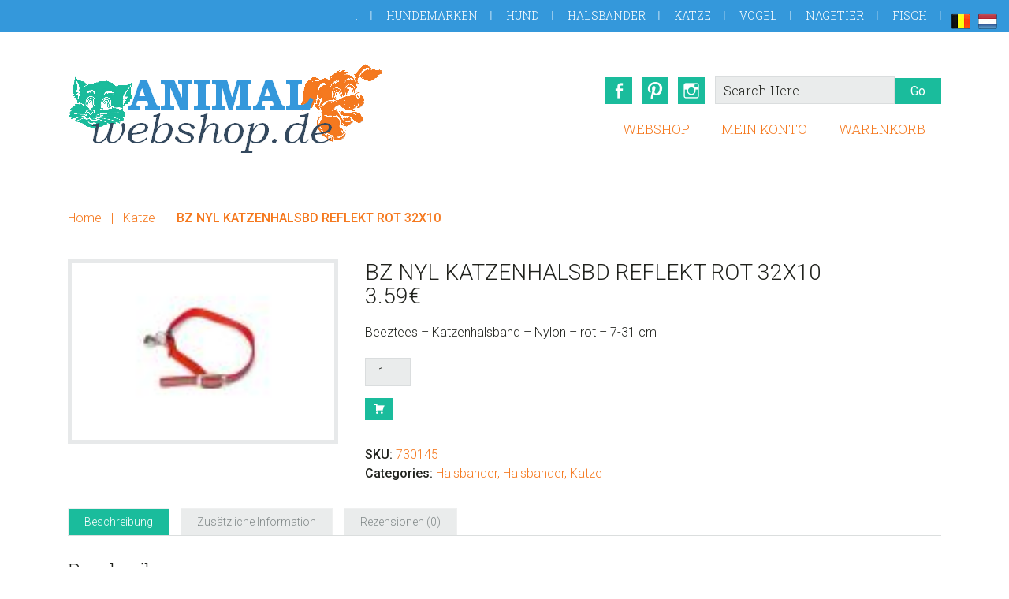

--- FILE ---
content_type: text/html; charset=UTF-8
request_url: https://animalwebshop.de/produkt/bz-nyl-katzenhalsbd-reflekt-rot-32x10/
body_size: 18363
content:
<!DOCTYPE html>
<html lang="de">
<head >
<meta charset="UTF-8" />
<meta name="viewport" content="width=device-width, initial-scale=1" />
<meta name='robots' content='index, follow, max-image-preview:large, max-snippet:-1, max-video-preview:-1' />

	<!-- This site is optimized with the Yoast SEO plugin v26.6 - https://yoast.com/wordpress/plugins/seo/ -->
	<title>BZ NYL KATZENHALSBD REFLEKT ROT 32X10</title>
	<meta name="description" content="BZ NYL KATZENHALSBD REFLEKT ROT 32X10" />
	<link rel="canonical" href="https://animalwebshop.de/produkt/bz-nyl-katzenhalsbd-reflekt-rot-32x10/" />
	<meta property="og:locale" content="de_DE" />
	<meta property="og:type" content="article" />
	<meta property="og:title" content="Beeztees - Katzenhalsband - Nylon - rot - 7-31 cm" />
	<meta property="og:description" content="BZ NYL KATZENHALSBD REFLEKT ROT 32X10" />
	<meta property="og:url" content="https://animalwebshop.de/produkt/bz-nyl-katzenhalsbd-reflekt-rot-32x10/" />
	<meta property="og:site_name" content="AnimalWebshop.de" />
	<meta property="article:publisher" content="https://www.facebook.com/animalwebshop.nl/" />
	<meta property="article:modified_time" content="2026-01-24T23:09:39+00:00" />
	<meta property="og:image" content="https://animalwebshop.de/wp-content/uploads/2020/07/26790.jpeg" />
	<meta property="og:image:width" content="128" />
	<meta property="og:image:height" content="86" />
	<meta property="og:image:type" content="image/jpeg" />
	<meta name="twitter:card" content="summary_large_image" />
	<meta name="twitter:title" content="Beeztees - Katzenhalsband - Nylon - rot - 7-31 cm" />
	<script type="application/ld+json" class="yoast-schema-graph">{"@context":"https://schema.org","@graph":[{"@type":"WebPage","@id":"https://animalwebshop.de/produkt/bz-nyl-katzenhalsbd-reflekt-rot-32x10/","url":"https://animalwebshop.de/produkt/bz-nyl-katzenhalsbd-reflekt-rot-32x10/","name":"BZ NYL KATZENHALSBD REFLEKT ROT 32X10","isPartOf":{"@id":"https://animalwebshop.de/#website"},"primaryImageOfPage":{"@id":"https://animalwebshop.de/produkt/bz-nyl-katzenhalsbd-reflekt-rot-32x10/#primaryimage"},"image":{"@id":"https://animalwebshop.de/produkt/bz-nyl-katzenhalsbd-reflekt-rot-32x10/#primaryimage"},"thumbnailUrl":"https://animalwebshop.de/wp-content/uploads/2020/07/26790.jpeg","datePublished":"2020-07-16T11:00:58+00:00","dateModified":"2026-01-24T23:09:39+00:00","description":"BZ NYL KATZENHALSBD REFLEKT ROT 32X10","breadcrumb":{"@id":"https://animalwebshop.de/produkt/bz-nyl-katzenhalsbd-reflekt-rot-32x10/#breadcrumb"},"inLanguage":"de","potentialAction":[{"@type":"ReadAction","target":["https://animalwebshop.de/produkt/bz-nyl-katzenhalsbd-reflekt-rot-32x10/"]}]},{"@type":"ImageObject","inLanguage":"de","@id":"https://animalwebshop.de/produkt/bz-nyl-katzenhalsbd-reflekt-rot-32x10/#primaryimage","url":"https://animalwebshop.de/wp-content/uploads/2020/07/26790.jpeg","contentUrl":"https://animalwebshop.de/wp-content/uploads/2020/07/26790.jpeg","width":128,"height":86},{"@type":"BreadcrumbList","@id":"https://animalwebshop.de/produkt/bz-nyl-katzenhalsbd-reflekt-rot-32x10/#breadcrumb","itemListElement":[{"@type":"ListItem","position":1,"name":"Home","item":"https://animalwebshop.de/"},{"@type":"ListItem","position":2,"name":"Webshop","item":"https://animalwebshop.de/webshop/"},{"@type":"ListItem","position":3,"name":"BZ NYL KATZENHALSBD REFLEKT ROT 32X10"}]},{"@type":"WebSite","@id":"https://animalwebshop.de/#website","url":"https://animalwebshop.de/","name":"AnimalWebshop.de","description":"für Ihr Haustier","potentialAction":[{"@type":"SearchAction","target":{"@type":"EntryPoint","urlTemplate":"https://animalwebshop.de/?s={search_term_string}"},"query-input":{"@type":"PropertyValueSpecification","valueRequired":true,"valueName":"search_term_string"}}],"inLanguage":"de"}]}</script>
	<!-- / Yoast SEO plugin. -->


<link rel='dns-prefetch' href='//cdn.jsdelivr.net' />
<link rel='dns-prefetch' href='//fonts.googleapis.com' />
<link rel="alternate" type="application/rss+xml" title="AnimalWebshop.de &raquo; Feed" href="https://animalwebshop.de/feed/" />
<link rel="alternate" type="application/rss+xml" title="AnimalWebshop.de &raquo; Kommentar-Feed" href="https://animalwebshop.de/comments/feed/" />
<link rel="alternate" type="application/rss+xml" title="AnimalWebshop.de &raquo; Kommentar-Feed zu BZ NYL KATZENHALSBD REFLEKT  ROT 32X10" href="https://animalwebshop.de/produkt/bz-nyl-katzenhalsbd-reflekt-rot-32x10/feed/" />
<link rel="alternate" title="oEmbed (JSON)" type="application/json+oembed" href="https://animalwebshop.de/wp-json/oembed/1.0/embed?url=https%3A%2F%2Fanimalwebshop.de%2Fprodukt%2Fbz-nyl-katzenhalsbd-reflekt-rot-32x10%2F" />
<link rel="alternate" title="oEmbed (XML)" type="text/xml+oembed" href="https://animalwebshop.de/wp-json/oembed/1.0/embed?url=https%3A%2F%2Fanimalwebshop.de%2Fprodukt%2Fbz-nyl-katzenhalsbd-reflekt-rot-32x10%2F&#038;format=xml" />
		<!-- This site uses the Google Analytics by MonsterInsights plugin v9.11.0 - Using Analytics tracking - https://www.monsterinsights.com/ -->
		<!-- Note: MonsterInsights is not currently configured on this site. The site owner needs to authenticate with Google Analytics in the MonsterInsights settings panel. -->
					<!-- No tracking code set -->
				<!-- / Google Analytics by MonsterInsights -->
		<style id='wp-img-auto-sizes-contain-inline-css' type='text/css'>
img:is([sizes=auto i],[sizes^="auto," i]){contain-intrinsic-size:3000px 1500px}
/*# sourceURL=wp-img-auto-sizes-contain-inline-css */
</style>
<link rel='stylesheet' id='sisow-giropayeps-css-css' href='https://animalwebshop.de/wp-content/plugins/sisow-for-woocommerce/includes/classes/Sisow/CSS/giropay.min.css?ver=65d2341e729b12d50a333e16f6b9ec51' type='text/css' media='all' />
<link rel='stylesheet' id='jessica-css' href='https://animalwebshop.de/wp-content/themes/jessica/style.css?ver=1.2.7' type='text/css' media='all' />
<style id='wp-emoji-styles-inline-css' type='text/css'>

	img.wp-smiley, img.emoji {
		display: inline !important;
		border: none !important;
		box-shadow: none !important;
		height: 1em !important;
		width: 1em !important;
		margin: 0 0.07em !important;
		vertical-align: -0.1em !important;
		background: none !important;
		padding: 0 !important;
	}
/*# sourceURL=wp-emoji-styles-inline-css */
</style>
<style id='wp-block-library-inline-css' type='text/css'>
:root{--wp-block-synced-color:#7a00df;--wp-block-synced-color--rgb:122,0,223;--wp-bound-block-color:var(--wp-block-synced-color);--wp-editor-canvas-background:#ddd;--wp-admin-theme-color:#007cba;--wp-admin-theme-color--rgb:0,124,186;--wp-admin-theme-color-darker-10:#006ba1;--wp-admin-theme-color-darker-10--rgb:0,107,160.5;--wp-admin-theme-color-darker-20:#005a87;--wp-admin-theme-color-darker-20--rgb:0,90,135;--wp-admin-border-width-focus:2px}@media (min-resolution:192dpi){:root{--wp-admin-border-width-focus:1.5px}}.wp-element-button{cursor:pointer}:root .has-very-light-gray-background-color{background-color:#eee}:root .has-very-dark-gray-background-color{background-color:#313131}:root .has-very-light-gray-color{color:#eee}:root .has-very-dark-gray-color{color:#313131}:root .has-vivid-green-cyan-to-vivid-cyan-blue-gradient-background{background:linear-gradient(135deg,#00d084,#0693e3)}:root .has-purple-crush-gradient-background{background:linear-gradient(135deg,#34e2e4,#4721fb 50%,#ab1dfe)}:root .has-hazy-dawn-gradient-background{background:linear-gradient(135deg,#faaca8,#dad0ec)}:root .has-subdued-olive-gradient-background{background:linear-gradient(135deg,#fafae1,#67a671)}:root .has-atomic-cream-gradient-background{background:linear-gradient(135deg,#fdd79a,#004a59)}:root .has-nightshade-gradient-background{background:linear-gradient(135deg,#330968,#31cdcf)}:root .has-midnight-gradient-background{background:linear-gradient(135deg,#020381,#2874fc)}:root{--wp--preset--font-size--normal:16px;--wp--preset--font-size--huge:42px}.has-regular-font-size{font-size:1em}.has-larger-font-size{font-size:2.625em}.has-normal-font-size{font-size:var(--wp--preset--font-size--normal)}.has-huge-font-size{font-size:var(--wp--preset--font-size--huge)}.has-text-align-center{text-align:center}.has-text-align-left{text-align:left}.has-text-align-right{text-align:right}.has-fit-text{white-space:nowrap!important}#end-resizable-editor-section{display:none}.aligncenter{clear:both}.items-justified-left{justify-content:flex-start}.items-justified-center{justify-content:center}.items-justified-right{justify-content:flex-end}.items-justified-space-between{justify-content:space-between}.screen-reader-text{border:0;clip-path:inset(50%);height:1px;margin:-1px;overflow:hidden;padding:0;position:absolute;width:1px;word-wrap:normal!important}.screen-reader-text:focus{background-color:#ddd;clip-path:none;color:#444;display:block;font-size:1em;height:auto;left:5px;line-height:normal;padding:15px 23px 14px;text-decoration:none;top:5px;width:auto;z-index:100000}html :where(.has-border-color){border-style:solid}html :where([style*=border-top-color]){border-top-style:solid}html :where([style*=border-right-color]){border-right-style:solid}html :where([style*=border-bottom-color]){border-bottom-style:solid}html :where([style*=border-left-color]){border-left-style:solid}html :where([style*=border-width]){border-style:solid}html :where([style*=border-top-width]){border-top-style:solid}html :where([style*=border-right-width]){border-right-style:solid}html :where([style*=border-bottom-width]){border-bottom-style:solid}html :where([style*=border-left-width]){border-left-style:solid}html :where(img[class*=wp-image-]){height:auto;max-width:100%}:where(figure){margin:0 0 1em}html :where(.is-position-sticky){--wp-admin--admin-bar--position-offset:var(--wp-admin--admin-bar--height,0px)}@media screen and (max-width:600px){html :where(.is-position-sticky){--wp-admin--admin-bar--position-offset:0px}}

/*# sourceURL=wp-block-library-inline-css */
</style><style id='global-styles-inline-css' type='text/css'>
:root{--wp--preset--aspect-ratio--square: 1;--wp--preset--aspect-ratio--4-3: 4/3;--wp--preset--aspect-ratio--3-4: 3/4;--wp--preset--aspect-ratio--3-2: 3/2;--wp--preset--aspect-ratio--2-3: 2/3;--wp--preset--aspect-ratio--16-9: 16/9;--wp--preset--aspect-ratio--9-16: 9/16;--wp--preset--color--black: #000000;--wp--preset--color--cyan-bluish-gray: #abb8c3;--wp--preset--color--white: #ffffff;--wp--preset--color--pale-pink: #f78da7;--wp--preset--color--vivid-red: #cf2e2e;--wp--preset--color--luminous-vivid-orange: #ff6900;--wp--preset--color--luminous-vivid-amber: #fcb900;--wp--preset--color--light-green-cyan: #7bdcb5;--wp--preset--color--vivid-green-cyan: #00d084;--wp--preset--color--pale-cyan-blue: #8ed1fc;--wp--preset--color--vivid-cyan-blue: #0693e3;--wp--preset--color--vivid-purple: #9b51e0;--wp--preset--gradient--vivid-cyan-blue-to-vivid-purple: linear-gradient(135deg,rgb(6,147,227) 0%,rgb(155,81,224) 100%);--wp--preset--gradient--light-green-cyan-to-vivid-green-cyan: linear-gradient(135deg,rgb(122,220,180) 0%,rgb(0,208,130) 100%);--wp--preset--gradient--luminous-vivid-amber-to-luminous-vivid-orange: linear-gradient(135deg,rgb(252,185,0) 0%,rgb(255,105,0) 100%);--wp--preset--gradient--luminous-vivid-orange-to-vivid-red: linear-gradient(135deg,rgb(255,105,0) 0%,rgb(207,46,46) 100%);--wp--preset--gradient--very-light-gray-to-cyan-bluish-gray: linear-gradient(135deg,rgb(238,238,238) 0%,rgb(169,184,195) 100%);--wp--preset--gradient--cool-to-warm-spectrum: linear-gradient(135deg,rgb(74,234,220) 0%,rgb(151,120,209) 20%,rgb(207,42,186) 40%,rgb(238,44,130) 60%,rgb(251,105,98) 80%,rgb(254,248,76) 100%);--wp--preset--gradient--blush-light-purple: linear-gradient(135deg,rgb(255,206,236) 0%,rgb(152,150,240) 100%);--wp--preset--gradient--blush-bordeaux: linear-gradient(135deg,rgb(254,205,165) 0%,rgb(254,45,45) 50%,rgb(107,0,62) 100%);--wp--preset--gradient--luminous-dusk: linear-gradient(135deg,rgb(255,203,112) 0%,rgb(199,81,192) 50%,rgb(65,88,208) 100%);--wp--preset--gradient--pale-ocean: linear-gradient(135deg,rgb(255,245,203) 0%,rgb(182,227,212) 50%,rgb(51,167,181) 100%);--wp--preset--gradient--electric-grass: linear-gradient(135deg,rgb(202,248,128) 0%,rgb(113,206,126) 100%);--wp--preset--gradient--midnight: linear-gradient(135deg,rgb(2,3,129) 0%,rgb(40,116,252) 100%);--wp--preset--font-size--small: 13px;--wp--preset--font-size--medium: 20px;--wp--preset--font-size--large: 36px;--wp--preset--font-size--x-large: 42px;--wp--preset--spacing--20: 0.44rem;--wp--preset--spacing--30: 0.67rem;--wp--preset--spacing--40: 1rem;--wp--preset--spacing--50: 1.5rem;--wp--preset--spacing--60: 2.25rem;--wp--preset--spacing--70: 3.38rem;--wp--preset--spacing--80: 5.06rem;--wp--preset--shadow--natural: 6px 6px 9px rgba(0, 0, 0, 0.2);--wp--preset--shadow--deep: 12px 12px 50px rgba(0, 0, 0, 0.4);--wp--preset--shadow--sharp: 6px 6px 0px rgba(0, 0, 0, 0.2);--wp--preset--shadow--outlined: 6px 6px 0px -3px rgb(255, 255, 255), 6px 6px rgb(0, 0, 0);--wp--preset--shadow--crisp: 6px 6px 0px rgb(0, 0, 0);}:where(.is-layout-flex){gap: 0.5em;}:where(.is-layout-grid){gap: 0.5em;}body .is-layout-flex{display: flex;}.is-layout-flex{flex-wrap: wrap;align-items: center;}.is-layout-flex > :is(*, div){margin: 0;}body .is-layout-grid{display: grid;}.is-layout-grid > :is(*, div){margin: 0;}:where(.wp-block-columns.is-layout-flex){gap: 2em;}:where(.wp-block-columns.is-layout-grid){gap: 2em;}:where(.wp-block-post-template.is-layout-flex){gap: 1.25em;}:where(.wp-block-post-template.is-layout-grid){gap: 1.25em;}.has-black-color{color: var(--wp--preset--color--black) !important;}.has-cyan-bluish-gray-color{color: var(--wp--preset--color--cyan-bluish-gray) !important;}.has-white-color{color: var(--wp--preset--color--white) !important;}.has-pale-pink-color{color: var(--wp--preset--color--pale-pink) !important;}.has-vivid-red-color{color: var(--wp--preset--color--vivid-red) !important;}.has-luminous-vivid-orange-color{color: var(--wp--preset--color--luminous-vivid-orange) !important;}.has-luminous-vivid-amber-color{color: var(--wp--preset--color--luminous-vivid-amber) !important;}.has-light-green-cyan-color{color: var(--wp--preset--color--light-green-cyan) !important;}.has-vivid-green-cyan-color{color: var(--wp--preset--color--vivid-green-cyan) !important;}.has-pale-cyan-blue-color{color: var(--wp--preset--color--pale-cyan-blue) !important;}.has-vivid-cyan-blue-color{color: var(--wp--preset--color--vivid-cyan-blue) !important;}.has-vivid-purple-color{color: var(--wp--preset--color--vivid-purple) !important;}.has-black-background-color{background-color: var(--wp--preset--color--black) !important;}.has-cyan-bluish-gray-background-color{background-color: var(--wp--preset--color--cyan-bluish-gray) !important;}.has-white-background-color{background-color: var(--wp--preset--color--white) !important;}.has-pale-pink-background-color{background-color: var(--wp--preset--color--pale-pink) !important;}.has-vivid-red-background-color{background-color: var(--wp--preset--color--vivid-red) !important;}.has-luminous-vivid-orange-background-color{background-color: var(--wp--preset--color--luminous-vivid-orange) !important;}.has-luminous-vivid-amber-background-color{background-color: var(--wp--preset--color--luminous-vivid-amber) !important;}.has-light-green-cyan-background-color{background-color: var(--wp--preset--color--light-green-cyan) !important;}.has-vivid-green-cyan-background-color{background-color: var(--wp--preset--color--vivid-green-cyan) !important;}.has-pale-cyan-blue-background-color{background-color: var(--wp--preset--color--pale-cyan-blue) !important;}.has-vivid-cyan-blue-background-color{background-color: var(--wp--preset--color--vivid-cyan-blue) !important;}.has-vivid-purple-background-color{background-color: var(--wp--preset--color--vivid-purple) !important;}.has-black-border-color{border-color: var(--wp--preset--color--black) !important;}.has-cyan-bluish-gray-border-color{border-color: var(--wp--preset--color--cyan-bluish-gray) !important;}.has-white-border-color{border-color: var(--wp--preset--color--white) !important;}.has-pale-pink-border-color{border-color: var(--wp--preset--color--pale-pink) !important;}.has-vivid-red-border-color{border-color: var(--wp--preset--color--vivid-red) !important;}.has-luminous-vivid-orange-border-color{border-color: var(--wp--preset--color--luminous-vivid-orange) !important;}.has-luminous-vivid-amber-border-color{border-color: var(--wp--preset--color--luminous-vivid-amber) !important;}.has-light-green-cyan-border-color{border-color: var(--wp--preset--color--light-green-cyan) !important;}.has-vivid-green-cyan-border-color{border-color: var(--wp--preset--color--vivid-green-cyan) !important;}.has-pale-cyan-blue-border-color{border-color: var(--wp--preset--color--pale-cyan-blue) !important;}.has-vivid-cyan-blue-border-color{border-color: var(--wp--preset--color--vivid-cyan-blue) !important;}.has-vivid-purple-border-color{border-color: var(--wp--preset--color--vivid-purple) !important;}.has-vivid-cyan-blue-to-vivid-purple-gradient-background{background: var(--wp--preset--gradient--vivid-cyan-blue-to-vivid-purple) !important;}.has-light-green-cyan-to-vivid-green-cyan-gradient-background{background: var(--wp--preset--gradient--light-green-cyan-to-vivid-green-cyan) !important;}.has-luminous-vivid-amber-to-luminous-vivid-orange-gradient-background{background: var(--wp--preset--gradient--luminous-vivid-amber-to-luminous-vivid-orange) !important;}.has-luminous-vivid-orange-to-vivid-red-gradient-background{background: var(--wp--preset--gradient--luminous-vivid-orange-to-vivid-red) !important;}.has-very-light-gray-to-cyan-bluish-gray-gradient-background{background: var(--wp--preset--gradient--very-light-gray-to-cyan-bluish-gray) !important;}.has-cool-to-warm-spectrum-gradient-background{background: var(--wp--preset--gradient--cool-to-warm-spectrum) !important;}.has-blush-light-purple-gradient-background{background: var(--wp--preset--gradient--blush-light-purple) !important;}.has-blush-bordeaux-gradient-background{background: var(--wp--preset--gradient--blush-bordeaux) !important;}.has-luminous-dusk-gradient-background{background: var(--wp--preset--gradient--luminous-dusk) !important;}.has-pale-ocean-gradient-background{background: var(--wp--preset--gradient--pale-ocean) !important;}.has-electric-grass-gradient-background{background: var(--wp--preset--gradient--electric-grass) !important;}.has-midnight-gradient-background{background: var(--wp--preset--gradient--midnight) !important;}.has-small-font-size{font-size: var(--wp--preset--font-size--small) !important;}.has-medium-font-size{font-size: var(--wp--preset--font-size--medium) !important;}.has-large-font-size{font-size: var(--wp--preset--font-size--large) !important;}.has-x-large-font-size{font-size: var(--wp--preset--font-size--x-large) !important;}
/*# sourceURL=global-styles-inline-css */
</style>

<style id='classic-theme-styles-inline-css' type='text/css'>
/*! This file is auto-generated */
.wp-block-button__link{color:#fff;background-color:#32373c;border-radius:9999px;box-shadow:none;text-decoration:none;padding:calc(.667em + 2px) calc(1.333em + 2px);font-size:1.125em}.wp-block-file__button{background:#32373c;color:#fff;text-decoration:none}
/*# sourceURL=/wp-includes/css/classic-themes.min.css */
</style>
<link rel='stylesheet' id='font-awesome-four-css' href='https://animalwebshop.de/wp-content/plugins/font-awesome-4-menus/css/font-awesome.min.css?ver=4.7.0' type='text/css' media='all' />
<link rel='stylesheet' id='prefix-style-css' href='https://animalwebshop.de/wp-content/plugins/language-icons-flags-switcher/style.css?ver=65d2341e729b12d50a333e16f6b9ec51' type='text/css' media='all' />
<link rel='stylesheet' id='wfg-styles-css' href='https://animalwebshop.de/wp-content/plugins/woocommerce-multiple-free-gift/css/wfg-styles.css?ver=65d2341e729b12d50a333e16f6b9ec51' type='text/css' media='all' />
<link rel='stylesheet' id='woocommerce-layout-css' href='https://animalwebshop.de/wp-content/plugins/woocommerce/assets/css/woocommerce-layout.css?ver=10.4.3' type='text/css' media='all' />
<link rel='stylesheet' id='woocommerce-smallscreen-css' href='https://animalwebshop.de/wp-content/plugins/woocommerce/assets/css/woocommerce-smallscreen.css?ver=10.4.3' type='text/css' media='only screen and (max-width: 768px)' />
<link rel='stylesheet' id='woocommerce-general-css' href='https://animalwebshop.de/wp-content/plugins/woocommerce/assets/css/woocommerce.css?ver=10.4.3' type='text/css' media='all' />
<style id='woocommerce-inline-inline-css' type='text/css'>
.woocommerce form .form-row .required { visibility: visible; }
/*# sourceURL=woocommerce-inline-inline-css */
</style>
<link rel='stylesheet' id='sendcloud-checkout-css-css' href='https://animalwebshop.de/wp-content/plugins/sendcloud-shipping/resources/css/sendcloud-checkout.css?ver=2.4.5' type='text/css' media='all' />
<link rel='stylesheet' id='gateway-css' href='https://animalwebshop.de/wp-content/plugins/woocommerce-paypal-payments/modules/ppcp-button/assets/css/gateway.css?ver=3.3.1' type='text/css' media='all' />
<link rel='stylesheet' id='genericons-css' href='https://animalwebshop.de/wp-content/themes/jessica/lib/genericons/genericons.css?ver=1.2.7' type='text/css' media='all' />
<link rel='stylesheet' id='google-font-roboto-css' href='//fonts.googleapis.com/css?family=Roboto%3A400%2C300%2C400italic%2C500%2C700%7CRoboto+Slab%3A400%2C700%2C300&#038;ver=1.2.7' type='text/css' media='all' />
<script type="text/javascript" id="jquery-core-js-extra">
/* <![CDATA[ */
var xlwcty = {"ajax_url":"https://animalwebshop.de/wp-admin/admin-ajax.php","version":"1.17.1","wc_version":"10.4.3","l":"Valid"};
//# sourceURL=jquery-core-js-extra
/* ]]> */
</script>
<script type="text/javascript" src="https://animalwebshop.de/wp-includes/js/jquery/jquery.min.js?ver=3.7.1" id="jquery-core-js"></script>
<script type="text/javascript" src="https://animalwebshop.de/wp-includes/js/jquery/jquery-migrate.min.js?ver=3.4.1" id="jquery-migrate-js"></script>
<script type="text/javascript" src="https://animalwebshop.de/wp-content/plugins/sisow-for-woocommerce/includes/classes/Sisow/JS/giropay.min.js?ver=65d2341e729b12d50a333e16f6b9ec51" id="sisow-giropayeps-script-js"></script>
<script type="text/javascript" src="https://animalwebshop.de/wp-content/plugins/woocommerce/assets/js/jquery-blockui/jquery.blockUI.min.js?ver=2.7.0-wc.10.4.3" id="wc-jquery-blockui-js" data-wp-strategy="defer"></script>
<script type="text/javascript" src="https://animalwebshop.de/wp-content/plugins/woocommerce/assets/js/js-cookie/js.cookie.min.js?ver=2.1.4-wc.10.4.3" id="wc-js-cookie-js" data-wp-strategy="defer"></script>
<script type="text/javascript" id="woocommerce-js-extra">
/* <![CDATA[ */
var woocommerce_params = {"ajax_url":"/wp-admin/admin-ajax.php","wc_ajax_url":"/?wc-ajax=%%endpoint%%","i18n_password_show":"Passwort anzeigen","i18n_password_hide":"Passwort ausblenden"};
//# sourceURL=woocommerce-js-extra
/* ]]> */
</script>
<script type="text/javascript" src="https://animalwebshop.de/wp-content/plugins/woocommerce/assets/js/frontend/woocommerce.min.js?ver=10.4.3" id="woocommerce-js" data-wp-strategy="defer"></script>
<script type="text/javascript" id="wc-country-select-js-extra">
/* <![CDATA[ */
var wc_country_select_params = {"countries":"{\"BE\":[],\"DE\":{\"DE-BW\":\"Baden-W\\u00fcrttemberg\",\"DE-BY\":\"Bayern\",\"DE-BE\":\"Berlin\",\"DE-BB\":\"Brandenburg\",\"DE-HB\":\"Bremen\",\"DE-HH\":\"Hamburg\",\"DE-HE\":\"Hessen\",\"DE-MV\":\"Mecklenburg-Vorpommern\",\"DE-NI\":\"Niedersachsen\",\"DE-NW\":\"Nordrhein-Westfalen\",\"DE-RP\":\"Rheinland-Pfalz\",\"DE-SL\":\"Saarland\",\"DE-SN\":\"Sachsen\",\"DE-ST\":\"Sachsen-Anhalt\",\"DE-SH\":\"Schleswig-Holstein\",\"DE-TH\":\"Th\\u00fcringen\"},\"FR\":[],\"IT\":{\"AG\":\"Agrigento\",\"AL\":\"Alexandria\",\"AN\":\"Ancona\",\"AO\":\"Aosta\",\"AR\":\"Arezzo\",\"AP\":\"Ascoli Piceno\",\"AT\":\"Asti\",\"AV\":\"Avellino\",\"BA\":\"Bari\",\"BT\":\"Barletta-Andria-Trani\",\"BL\":\"Belluno\",\"BN\":\"Benevento\",\"BG\":\"Bergamo\",\"BI\":\"Biella\",\"BO\":\"Bologna\",\"BZ\":\"Bozen\",\"BS\":\"Brescia\",\"BR\":\"Brindisi\",\"CA\":\"Cagliari\",\"CL\":\"Caltanissetta\",\"CB\":\"Campobasso\",\"CE\":\"Caserta\",\"CT\":\"Catania\",\"CZ\":\"Catanzaro\",\"CH\":\"Chieti\",\"CO\":\"Como\",\"CS\":\"Cosenza\",\"CR\":\"Cremona\",\"KR\":\"Crotone\",\"CN\":\"Cuneo\",\"EN\":\"Enna\",\"FM\":\"Fermo\",\"FE\":\"Ferrara\",\"FI\":\"Florenz\",\"FG\":\"Foggia\",\"FC\":\"Forl\\u00ec-Cesena\",\"FR\":\"Frosinone\",\"GE\":\"Genua\",\"GO\":\"Gorizia\",\"GR\":\"Grosseto\",\"IM\":\"Imperia\",\"IS\":\"Isernia\",\"SP\":\"La Spezia\",\"AQ\":\"L'Aquila\",\"LT\":\"Latina\",\"LE\":\"Lecce\",\"LC\":\"Lecco\",\"LI\":\"Livorno\",\"LO\":\"Lodi\",\"LU\":\"Lucca\",\"MC\":\"Macerata\",\"MN\":\"Mantova\",\"MS\":\"Massa-Carrara\",\"MT\":\"Matera\",\"ME\":\"Messina\",\"MI\":\"Mailand\",\"MO\":\"Modena\",\"MB\":\"Monza e della Brianza\",\"NA\":\"Neapel\",\"NO\":\"Novara\",\"NU\":\"Nuoro\",\"OR\":\"Oristano\",\"PD\":\"Padova\",\"PA\":\"Palermo\",\"PR\":\"Parma\",\"PV\":\"Pavia\",\"PG\":\"Perugia\",\"PU\":\"Pesaro e Urbino\",\"PE\":\"Pescara\",\"PC\":\"Piacenza\",\"PI\":\"Pisa\",\"PT\":\"Pistoia\",\"PN\":\"Pordenone\",\"PZ\":\"Potenza\",\"PO\":\"Prato\",\"RG\":\"Ragusa\",\"RA\":\"Ravenna\",\"RC\":\"Reggio Calabria\",\"RE\":\"Reggio Emilia\",\"RI\":\"Rieti\",\"RN\":\"Rimini\",\"RM\":\"Rom\",\"RO\":\"Rovigo\",\"SA\":\"Salerno\",\"SS\":\"Sassari\",\"SV\":\"Savona\",\"SI\":\"Siena\",\"SR\":\"Siracusa\",\"SO\":\"Sondrio\",\"SU\":\"Sud Sardegna\",\"TA\":\"Taranto\",\"TE\":\"Teramo\",\"TR\":\"Terni\",\"TO\":\"Turin\",\"TP\":\"Trapani\",\"TN\":\"Trento\",\"TV\":\"Treviso\",\"TS\":\"Triest\",\"UD\":\"Udine\",\"VA\":\"Varese\",\"VE\":\"Venedig\",\"VB\":\"Verbano-Cusio-Ossola\",\"VC\":\"Vercelli\",\"VR\":\"Verona\",\"VV\":\"Vibo Valentia\",\"VI\":\"Vicenza\",\"VT\":\"Viterbo\"},\"NL\":[],\"AT\":[],\"PT\":[],\"ES\":{\"C\":\"A Coru\\u00f1a\",\"VI\":\"Araba/\\u00c1lava\",\"AB\":\"Albacete\",\"A\":\"Alicante\",\"AL\":\"Almer\\u00eda\",\"O\":\"Asturias\",\"AV\":\"\\u00c1vila\",\"BA\":\"Badajoz\",\"PM\":\"Balearen\",\"B\":\"Barcelona\",\"BU\":\"Burgos\",\"CC\":\"C\\u00e1ceres\",\"CA\":\"C\\u00e1diz\",\"S\":\"Kantabrien\",\"CS\":\"Castell\\u00f3n\",\"CE\":\"Ceuta\",\"CR\":\"Ciudad Real\",\"CO\":\"C\\u00f3rdoba\",\"CU\":\"Cuenca\",\"GI\":\"Girona\",\"GR\":\"Granada\",\"GU\":\"Guadalajara\",\"SS\":\"Gipuzkoa\",\"H\":\"Huelva\",\"HU\":\"Huesca\",\"J\":\"Ja\\u00e9n\",\"LO\":\"La Rioja\",\"GC\":\"Las Palmas\",\"LE\":\"Le\\u00f3n\",\"L\":\"Lleida\",\"LU\":\"Lugo\",\"M\":\"Madrid\",\"MA\":\"M\\u00e1laga\",\"ML\":\"Melilla\",\"MU\":\"Murcia\",\"NA\":\"Navarra\",\"OR\":\"Ourense\",\"P\":\"Palencia\",\"PO\":\"Pontevedra\",\"SA\":\"Salamanca\",\"TF\":\"Santa Cruz de Tenerife\",\"SG\":\"Segovia\",\"SE\":\"Sevilla\",\"SO\":\"Soria\",\"T\":\"Tarragona\",\"TE\":\"Teruel\",\"TO\":\"Toledo\",\"V\":\"Valencia\",\"VA\":\"Valladolid\",\"BI\":\"Bizkaia\",\"ZA\":\"Zamora\",\"Z\":\"Zaragoza\"}}","i18n_select_state_text":"W\u00e4hlen Sie eine Option\u2026","i18n_no_matches":"Keine \u00dcbereinstimmung gefunden","i18n_ajax_error":"Laden fehlgeschlagen","i18n_input_too_short_1":"Bitte 1 oder mehr Buchstaben eingeben","i18n_input_too_short_n":"Bitte %qty% oder mehr Buchstaben eingeben","i18n_input_too_long_1":"Bitte 1 Buchstaben l\u00f6schen","i18n_input_too_long_n":"Bitte %qty% Buchstaben l\u00f6schen","i18n_selection_too_long_1":"Sie k\u00f6nnen nur 1 Produkt ausw\u00e4hlen","i18n_selection_too_long_n":"Sie k\u00f6nnen nur %qty% Produkte ausw\u00e4hlen","i18n_load_more":"Weitere Ergebnisse anzeigen\u2026","i18n_searching":"Suchen\u00a0\u2026"};
//# sourceURL=wc-country-select-js-extra
/* ]]> */
</script>
<script type="text/javascript" src="https://animalwebshop.de/wp-content/plugins/woocommerce/assets/js/frontend/country-select.min.js?ver=10.4.3" id="wc-country-select-js" data-wp-strategy="defer"></script>
<script type="text/javascript" id="wc-address-i18n-js-extra">
/* <![CDATA[ */
var wc_address_i18n_params = {"locale":"{\"AT\":{\"postcode\":{\"priority\":65},\"state\":{\"required\":false,\"hidden\":true}},\"BE\":{\"postcode\":{\"priority\":65},\"state\":{\"required\":false,\"hidden\":true}},\"DE\":{\"postcode\":{\"priority\":65},\"state\":{\"required\":false}},\"FR\":{\"postcode\":{\"priority\":65},\"state\":{\"required\":false,\"hidden\":true}},\"IT\":{\"postcode\":{\"priority\":65},\"state\":{\"required\":true,\"label\":\"Provinz\"}},\"NL\":{\"postcode\":{\"priority\":65},\"state\":{\"required\":false,\"hidden\":true}},\"PT\":{\"state\":{\"required\":false,\"hidden\":true}},\"ES\":{\"postcode\":{\"priority\":65},\"state\":{\"label\":\"Provinz\"}},\"default\":{\"first_name\":{\"label\":\"Vorname\",\"required\":true,\"class\":[\"form-row-first\"],\"autocomplete\":\"given-name\",\"priority\":10},\"last_name\":{\"label\":\"Nachname\",\"required\":true,\"class\":[\"form-row-last\"],\"autocomplete\":\"family-name\",\"priority\":20},\"company\":{\"label\":\"Firmenname\",\"class\":[\"form-row-wide\"],\"autocomplete\":\"organization\",\"priority\":30,\"required\":false},\"country\":{\"type\":\"country\",\"label\":\"Land / Region\",\"required\":true,\"class\":[\"form-row-wide\",\"address-field\",\"update_totals_on_change\"],\"autocomplete\":\"country\",\"priority\":40},\"address_1\":{\"label\":\"Stra\\u00dfe\",\"placeholder\":\"Stra\\u00dfenname und Hausnummer\",\"required\":true,\"class\":[\"form-row-wide\",\"address-field\"],\"autocomplete\":\"address-line1\",\"priority\":50},\"address_2\":{\"label\":\"Wohnung, Suite, Geb\\u00e4ude usw.\",\"label_class\":[\"screen-reader-text\"],\"placeholder\":\"Appartment, Suite, Geb\\u00e4ude, usw. (optional)\",\"class\":[\"form-row-wide\",\"address-field\"],\"autocomplete\":\"address-line2\",\"priority\":60,\"required\":false},\"city\":{\"label\":\"Ort / Stadt\",\"required\":true,\"class\":[\"form-row-wide\",\"address-field\"],\"autocomplete\":\"address-level2\",\"priority\":70},\"state\":{\"type\":\"state\",\"label\":\"Bundesland / Landkreis\",\"required\":true,\"class\":[\"form-row-wide\",\"address-field\"],\"validate\":[\"state\"],\"autocomplete\":\"address-level1\",\"priority\":80},\"postcode\":{\"label\":\"Postleitzahl\",\"required\":true,\"class\":[\"form-row-wide\",\"address-field\"],\"validate\":[\"postcode\"],\"autocomplete\":\"postal-code\",\"priority\":90}}}","locale_fields":"{\"address_1\":\"#billing_address_1_field, #shipping_address_1_field\",\"address_2\":\"#billing_address_2_field, #shipping_address_2_field\",\"state\":\"#billing_state_field, #shipping_state_field, #calc_shipping_state_field\",\"postcode\":\"#billing_postcode_field, #shipping_postcode_field, #calc_shipping_postcode_field\",\"city\":\"#billing_city_field, #shipping_city_field, #calc_shipping_city_field\"}","i18n_required_text":"erforderlich","i18n_optional_text":"optional"};
//# sourceURL=wc-address-i18n-js-extra
/* ]]> */
</script>
<script type="text/javascript" src="https://animalwebshop.de/wp-content/plugins/woocommerce/assets/js/frontend/address-i18n.min.js?ver=10.4.3" id="wc-address-i18n-js" data-wp-strategy="defer"></script>
<script type="text/javascript" src="https://animalwebshop.de/wp-content/plugins/woocommerce-multiple-free-gift/js/wfg-scripts.js?ver=65d2341e729b12d50a333e16f6b9ec51" id="wfg-scripts-js"></script>
<script type="text/javascript" id="wc-add-to-cart-js-extra">
/* <![CDATA[ */
var wc_add_to_cart_params = {"ajax_url":"/wp-admin/admin-ajax.php","wc_ajax_url":"/?wc-ajax=%%endpoint%%","i18n_view_cart":"Warenkorb anzeigen","cart_url":"https://animalwebshop.de/warenkorb/","is_cart":"","cart_redirect_after_add":"no"};
//# sourceURL=wc-add-to-cart-js-extra
/* ]]> */
</script>
<script type="text/javascript" src="https://animalwebshop.de/wp-content/plugins/woocommerce/assets/js/frontend/add-to-cart.min.js?ver=10.4.3" id="wc-add-to-cart-js" defer="defer" data-wp-strategy="defer"></script>
<script type="text/javascript" id="wc-single-product-js-extra">
/* <![CDATA[ */
var wc_single_product_params = {"i18n_required_rating_text":"Bitte w\u00e4hlen Sie eine Bewertung","i18n_rating_options":["1 von 5\u00a0Sternen","2 von 5\u00a0Sternen","3 von 5\u00a0Sternen","4 von 5\u00a0Sternen","5 von 5\u00a0Sternen"],"i18n_product_gallery_trigger_text":"Bildergalerie im Vollbildmodus anzeigen","review_rating_required":"yes","flexslider":{"rtl":false,"animation":"slide","smoothHeight":true,"directionNav":false,"controlNav":"thumbnails","slideshow":false,"animationSpeed":500,"animationLoop":false,"allowOneSlide":false},"zoom_enabled":"","zoom_options":[],"photoswipe_enabled":"","photoswipe_options":{"shareEl":false,"closeOnScroll":false,"history":false,"hideAnimationDuration":0,"showAnimationDuration":0},"flexslider_enabled":""};
//# sourceURL=wc-single-product-js-extra
/* ]]> */
</script>
<script type="text/javascript" src="https://animalwebshop.de/wp-content/plugins/woocommerce/assets/js/frontend/single-product.min.js?ver=10.4.3" id="wc-single-product-js" defer="defer" data-wp-strategy="defer"></script>
<link rel="https://api.w.org/" href="https://animalwebshop.de/wp-json/" /><link rel="alternate" title="JSON" type="application/json" href="https://animalwebshop.de/wp-json/wp/v2/product/126795" /><link rel="EditURI" type="application/rsd+xml" title="RSD" href="https://animalwebshop.de/xmlrpc.php?rsd" />

<link rel='shortlink' href='https://animalwebshop.de/?p=126795' />
<link rel="pingback" href="https://animalwebshop.de/xmlrpc.php" />
	<noscript><style>.woocommerce-product-gallery{ opacity: 1 !important; }</style></noscript>
	<link rel="icon" href="https://animalwebshop.de/wp-content/uploads/2015/12/cropped-favicoon-75x75.png" sizes="32x32" />
<link rel="icon" href="https://animalwebshop.de/wp-content/uploads/2015/12/cropped-favicoon-220x220.png" sizes="192x192" />
<link rel="apple-touch-icon" href="https://animalwebshop.de/wp-content/uploads/2015/12/cropped-favicoon-220x220.png" />
<meta name="msapplication-TileImage" content="https://animalwebshop.de/wp-content/uploads/2015/12/cropped-favicoon-300x300.png" />
<link rel='stylesheet' id='wc-blocks-style-css' href='https://animalwebshop.de/wp-content/plugins/woocommerce/assets/client/blocks/wc-blocks.css?ver=wc-10.4.3' type='text/css' media='all' />
<style id='themecomplete-styles-footer-inline-css' type='text/css'>
.woocommerce #content table.cart img.epo-option-image, .woocommerce table.cart img.epo-option-image, .woocommerce-page #content table.cart img.epo-option-image, .woocommerce-page table.cart img.epo-option-image, .woocommerce-mini-cart .cpf-img-on-cart .epo-option-image, .woocommerce-checkout-review-order .cpf-img-on-cart .epo-option-image, .woocommerce-order-details .cpf-img-on-cart .epo-option-image, .epo-option-image, .cpf-img-on-order > * {max-width: calc(70% - var(--tcgap))  !important;max-height: none !important;}
/*# sourceURL=themecomplete-styles-footer-inline-css */
</style>
</head>
<body data-rsssl=1 class="wp-singular product-template-default single single-product postid-126795 wp-theme-genesis wp-child-theme-jessica theme-genesis woocommerce woocommerce-page woocommerce-no-js tm-responsive header-image full-width-content genesis-breadcrumbs-visible genesis-footer-widgets-visible jessica-green"><div class="site-container"><ul class="genesis-skip-link"><li><a href="#genesis-content" class="screen-reader-shortcut"> Skip to main content</a></li><li><a href="#genesis-footer-widgets" class="screen-reader-shortcut"> Zur Fußzeile springen</a></li></ul><aside class="before-header"><div class="wrap"><nav class="nav-secondary"><ul id="menu-top-menu" class="nav genesis-nav-menu"><li id="menu-item-8551" class="menu-item menu-item-type-custom menu-item-object-custom menu-item-8551"><a href="http://buddieswebshops.nl">.<span class="menu-description"></span></a></li>
<li id="menu-item-131249" class="menu-item menu-item-type-taxonomy menu-item-object-product_cat menu-item-has-children menu-item-131249"><a href="https://animalwebshop.de/product-kategorie/hundemarken/">Hundemarken</a>
<ul class="sub-menu">
	<li id="menu-item-131250" class="menu-item menu-item-type-taxonomy menu-item-object-product_cat menu-item-131250"><a href="https://animalwebshop.de/product-kategorie/hundemarken/gunstige-hundemarken/">Günstige Hundemarken</a></li>
	<li id="menu-item-131251" class="menu-item menu-item-type-taxonomy menu-item-object-product_cat menu-item-131251"><a href="https://animalwebshop.de/product-kategorie/hundemarken/standard-hundemarken/">Standard Hundemarken</a></li>
	<li id="menu-item-131252" class="menu-item menu-item-type-taxonomy menu-item-object-product_cat menu-item-131252"><a href="https://animalwebshop.de/product-kategorie/hundemarken/luxus-hundemarken/">Luxus Hundemarken</a></li>
	<li id="menu-item-131253" class="menu-item menu-item-type-taxonomy menu-item-object-product_cat menu-item-131253"><a href="https://animalwebshop.de/product-kategorie/hundemarken/bling-hundemarken/">Bling Hundemarken</a></li>
	<li id="menu-item-131254" class="menu-item menu-item-type-taxonomy menu-item-object-product_cat menu-item-131254"><a href="https://animalwebshop.de/product-kategorie/hundemarken/laender-hundemarken/">Länder Hundemarken</a></li>
	<li id="menu-item-131255" class="menu-item menu-item-type-taxonomy menu-item-object-product_cat menu-item-131255"><a href="https://animalwebshop.de/product-kategorie/hundemarken/fashion-hundemarken/">Fashion Hundemarken</a></li>
</ul>
</li>
<li id="menu-item-131257" class="menu-item menu-item-type-taxonomy menu-item-object-product_cat menu-item-131257"><a href="https://animalwebshop.de/product-kategorie/hund/">Hund</a></li>
<li id="menu-item-131262" class="menu-item menu-item-type-taxonomy menu-item-object-product_cat menu-item-has-children menu-item-131262"><a href="https://animalwebshop.de/product-kategorie/hund/halsbander-hund/halsbander-halsbander-hund/">Halsbander</a>
<ul class="sub-menu">
	<li id="menu-item-131263" class="menu-item menu-item-type-taxonomy menu-item-object-product_cat menu-item-131263"><a href="https://animalwebshop.de/product-kategorie/hund/halsbander-und-geschirre-hund/">Halsbander und Geschirre</a></li>
	<li id="menu-item-131264" class="menu-item menu-item-type-taxonomy menu-item-object-product_cat menu-item-131264"><a href="https://animalwebshop.de/product-kategorie/hund/halsbander-hund/halsbaender-leder-luxus/">Halsbänder Leder Luxus</a></li>
	<li id="menu-item-131265" class="menu-item menu-item-type-taxonomy menu-item-object-product_cat menu-item-131265"><a href="https://animalwebshop.de/product-kategorie/hund/halsbander-hund/halsbander-namen/">Halsbänder mit Namen</a></li>
	<li id="menu-item-131266" class="menu-item menu-item-type-taxonomy menu-item-object-product_cat menu-item-131266"><a href="https://animalwebshop.de/product-kategorie/hund/halsbander-hund/halsbander-nylon-luxus/">Halsbänder Nylon Luxus</a></li>
	<li id="menu-item-131267" class="menu-item menu-item-type-taxonomy menu-item-object-product_cat menu-item-131267"><a href="https://animalwebshop.de/product-kategorie/hund/halsbander-hund/halsbander-leder/">Halsbander Leder</a></li>
	<li id="menu-item-131268" class="menu-item menu-item-type-taxonomy menu-item-object-product_cat menu-item-131268"><a href="https://animalwebshop.de/product-kategorie/hund/halsbander-hund/halsbander-mit-schmuck/">Halsbander mit Schmuck</a></li>
	<li id="menu-item-131269" class="menu-item menu-item-type-taxonomy menu-item-object-product_cat menu-item-131269"><a href="https://animalwebshop.de/product-kategorie/hund/halsbander-hund/halsbander-nylon/">Halsbander Nylon</a></li>
	<li id="menu-item-131270" class="menu-item menu-item-type-taxonomy menu-item-object-product_cat menu-item-131270"><a href="https://animalwebshop.de/product-kategorie/hund/halsbander-hund/halsbander-zubehor/">Halsbander Zubehor</a></li>
</ul>
</li>
<li id="menu-item-131258" class="menu-item menu-item-type-taxonomy menu-item-object-product_cat current-product-ancestor current-menu-parent current-product-parent menu-item-131258"><a href="https://animalwebshop.de/product-kategorie/katze/">Katze</a></li>
<li id="menu-item-131259" class="menu-item menu-item-type-taxonomy menu-item-object-product_cat menu-item-131259"><a href="https://animalwebshop.de/product-kategorie/vogel/">Vogel</a></li>
<li id="menu-item-131260" class="menu-item menu-item-type-taxonomy menu-item-object-product_cat menu-item-131260"><a href="https://animalwebshop.de/product-kategorie/nagetier/">Nagetier</a></li>
<li id="menu-item-131261" class="menu-item menu-item-type-taxonomy menu-item-object-product_cat menu-item-131261"><a href="https://animalwebshop.de/product-kategorie/fisch/">Fisch</a></li>
</ul></nav></div></aside><header class="site-header"><div class="wrap"><div class="title-area"><p class="site-title"><a href="https://animalwebshop.de/">AnimalWebshop.de</a></p><p class="site-description">für Ihr Haustier</p></div><div class="widget-area header-widget-area"><section id="woocommerce_product_search-4" class="widget woocommerce widget_product_search"><div class="widget-wrap"><form class="search-form" method="get" action="https://animalwebshop.de/" role="search"><div><meta itemprop="target" content="https://animalwebshop.de/?s={s}"/><label class="search-form-label screen-reader-text" for="searchform-6975aabc044f8">Search Here</label><input itemprop="query-input" type="search" name="s" id="searchform-6975aabc044f8" placeholder="Search Here &#x2026;" /><input type="submit" value="Go" /><input type="hidden" name="post_type" value="product" /></div></form></div></section>
<section id="social-widget-2" class="widget widget-social"><div class="widget-wrap"><a href="https://www.facebook.com/AnimalWebshopde-1088237621288695/" class="genericon genericon-facebook-alt" target="_blank" title="Facebook">Facebook</a><a href="https://nl.pinterest.com/animalwebshop/" class="genericon genericon-pinterest" target="_blank" title="Pinterest">Pinterest</a><a href="https://instagram.com/animalwebshop/" class="genericon genericon-instagram" target="_blank" title="Instagram">Instagram</a></div></section>
<section id="nav_menu-2" class="widget widget_nav_menu"><div class="widget-wrap"><nav class="nav-header"><ul id="menu-hoofdmenu" class="menu genesis-nav-menu js-superfish"><li id="menu-item-12" class="menu-item menu-item-type-post_type menu-item-object-page current_page_parent menu-item-12"><a href="https://animalwebshop.de/webshop/"><span >Webshop</span></a></li>
<li id="menu-item-10" class="menu-item menu-item-type-post_type menu-item-object-page menu-item-10"><a href="https://animalwebshop.de/mein-konto/"><span >Mein Konto</span></a></li>
<li id="menu-item-11" class="menu-item menu-item-type-post_type menu-item-object-page menu-item-11"><a href="https://animalwebshop.de/warenkorb/"><span >Warenkorb</span></a></li>
</ul></nav></div></section>
</div></div></header><div class="site-inner"><div class="wrap"><div class="content-sidebar-wrap"><main class="content" id="genesis-content"><div class="breadcrumb"><span class="breadcrumb-link-wrap"><a class="breadcrumb-link" href="https://animalwebshop.de/"><span class="breadcrumb-link-text-wrap">Home</span></a><meta ></span> <sep>|</sep> <a href="https://animalwebshop.de/product-kategorie/katze/" title="Katze">Katze</a> <sep>|</sep> BZ NYL KATZENHALSBD REFLEKT  ROT 32X10</div><div class="woocommerce-notices-wrapper"></div>
			<div id="product-126795" class="post-126795 product type-product status-publish has-post-thumbnail product_cat-halsbander product_cat-halsbander-halsbander product_cat-katze tm-no-options entry first instock purchasable product-type-simple">
				<div class="woocommerce-product-gallery woocommerce-product-gallery--with-images woocommerce-product-gallery--columns-3 images" data-columns="3" style="opacity: 0; transition: opacity .25s ease-in-out;">
	<div class="woocommerce-product-gallery__wrapper">
		<div data-thumb="https://animalwebshop.de/wp-content/uploads/2020/07/26790.jpeg" data-thumb-alt="BZ NYL KATZENHALSBD REFLEKT  ROT 32X10" data-thumb-srcset=""  data-thumb-sizes="(max-width: 100px) 100vw, 100px" class="woocommerce-product-gallery__image"><a href="https://animalwebshop.de/wp-content/uploads/2020/07/26790.jpeg"><img width="128" height="86" src="https://animalwebshop.de/wp-content/uploads/2020/07/26790.jpeg" class="wp-post-image" alt="BZ NYL KATZENHALSBD REFLEKT  ROT 32X10" data-caption="" data-src="https://animalwebshop.de/wp-content/uploads/2020/07/26790.jpeg" data-large_image="https://animalwebshop.de/wp-content/uploads/2020/07/26790.jpeg" data-large_image_width="128" data-large_image_height="86" decoding="async" /></a></div>	</div>
</div>

				<div class="summary">
					<h1 class="product_title entry-title">BZ NYL KATZENHALSBD REFLEKT  ROT 32X10</h1><p class="price"><span class="woocommerce-Price-amount amount"><bdi>3.59<span class="woocommerce-Price-currencySymbol">&euro;</span></bdi></span></p>
<div class="woocommerce-product-details__short-description">
	<p>Beeztees &#8211; Katzenhalsband &#8211; Nylon &#8211; rot &#8211; 7-31 cm</p>
</div>

	
	<form class="cart" action="https://animalwebshop.de/produkt/bz-nyl-katzenhalsbd-reflekt-rot-32x10/" method="post" enctype='multipart/form-data'>
		
		<div class="quantity">
		<label class="screen-reader-text" for="quantity_6975aabc08f9d">BZ NYL KATZENHALSBD REFLEKT  ROT 32X10 Menge</label>
	<input
		type="number"
				id="quantity_6975aabc08f9d"
		class="input-text qty text"
		name="quantity"
		value="1"
		aria-label="Produktmenge"
				min="1"
							step="1"
			placeholder=""
			inputmode="numeric"
			autocomplete="off"
			/>
	</div>

		<button type="submit" name="add-to-cart" value="126795" class="single_add_to_cart_button button alt">Buy</button>

			</form>

	
<div class="ppcp-messages" data-partner-attribution-id="Woo_PPCP"></div><div id="ppcp-recaptcha-v2-container" style="margin:20px 0;"></div><div class="product_meta">

	
	
		<span class="sku_wrapper"><b>SKU:</b> <span class="sku" itemprop="sku">730145</span></span>

	
	<span class="posted_in"><b>Categories:</b> <a href="https://animalwebshop.de/product-kategorie/katze/halsbander/" rel="tag">Halsbander</a>, <a href="https://animalwebshop.de/product-kategorie/katze/halsbander/halsbander-halsbander/" rel="tag">Halsbander</a>, <a href="https://animalwebshop.de/product-kategorie/katze/" rel="tag">Katze</a></span>
	
	
</div>
				</div>

				
	<div class="woocommerce-tabs wc-tabs-wrapper">
		<ul class="tabs wc-tabs" role="tablist">
							<li role="presentation" class="description_tab" id="tab-title-description">
					<a href="#tab-description" role="tab" aria-controls="tab-description">
						Beschreibung					</a>
				</li>
							<li role="presentation" class="additional_information_tab" id="tab-title-additional_information">
					<a href="#tab-additional_information" role="tab" aria-controls="tab-additional_information">
						Zusätzliche Information					</a>
				</li>
							<li role="presentation" class="reviews_tab" id="tab-title-reviews">
					<a href="#tab-reviews" role="tab" aria-controls="tab-reviews">
						Rezensionen (0)					</a>
				</li>
					</ul>
					<div class="woocommerce-Tabs-panel woocommerce-Tabs-panel--description panel entry-content wc-tab" id="tab-description" role="tabpanel" aria-labelledby="tab-title-description">
				
	<h2>Beschreibung</h2>

<p>Das Beeztees Nylon Katzen-Halsbändchen ist ein sehr funktionelles und reflektierendes Halsband. Mit dem Halsband wird deine Katze auch bei Dunkelheit gesehen und du musst dir nicht mehr so viele Sorgen machen. Das Glöckchen am Halsband sorgt dafür, dass du immer hören kannst, wenn dein kleiner Freund kommt oder geht. &#8211; erhältlich in 6 Farben Größenangaben: 7-31 cm x 10 mm</p>
			</div>
					<div class="woocommerce-Tabs-panel woocommerce-Tabs-panel--additional_information panel entry-content wc-tab" id="tab-additional_information" role="tabpanel" aria-labelledby="tab-title-additional_information">
				
	<h2>Zusätzliche Information</h2>

<table class="woocommerce-product-attributes shop_attributes" aria-label="Produktdetails">
			<tr class="woocommerce-product-attributes-item woocommerce-product-attributes-item--weight">
			<th class="woocommerce-product-attributes-item__label" scope="row">Gewicht</th>
			<td class="woocommerce-product-attributes-item__value">0.3 kg</td>
		</tr>
	</table>
			</div>
					<div class="woocommerce-Tabs-panel woocommerce-Tabs-panel--reviews panel entry-content wc-tab" id="tab-reviews" role="tabpanel" aria-labelledby="tab-title-reviews">
				<div id="reviews" class="woocommerce-Reviews">
	<div id="comments">
		<h2 class="woocommerce-Reviews-title">
			Rezensionen		</h2>

					<p class="woocommerce-noreviews">Es gibt noch keine Rezensionen.</p>
			</div>

			<div id="review_form_wrapper">
			<div id="review_form">
					<div id="respond" class="comment-respond">
		<span id="reply-title" class="comment-reply-title" role="heading" aria-level="3">Schreiben Sie die erste Rezension für „BZ NYL KATZENHALSBD REFLEKT  ROT 32X10“ <small><a rel="nofollow" id="cancel-comment-reply-link" href="/produkt/bz-nyl-katzenhalsbd-reflekt-rot-32x10/#respond" style="display:none;">Cancel</a></small></span><p class="must-log-in">Sie müssen <a href="https://animalwebshop.de/mein-konto/">angemeldet</a> sein, um eine Rezension veröffentlichen zu können.</p>	</div><!-- #respond -->
				</div>
		</div>
	
	<div class="clear"></div>
</div>
			</div>
		
			</div>

			</div>

			</main></div></div></div><div class="footer-widgets" id="genesis-footer-widgets"><h2 class="genesis-sidebar-title screen-reader-text">Footer</h2><div class="wrap"><div class="widget-area footer-widgets-1 footer-widget-area"><section id="custom_html-3" class="widget_text widget widget_custom_html"><div class="widget_text widget-wrap"><div class="textwidget custom-html-widget"><iframe title="Webshop Keurmerk lidmaatschap en review score" src="https://review-data.keurmerk.info/rcore/review.html?key=11894&lang=nl&mode=dnr" style="border:0" width="250" height="83"></iframe></div></div></section>
</div><div class="widget-area footer-widgets-2 footer-widget-area"><section id="text-5" class="widget widget_text"><div class="widget-wrap"><h4 class="widgettitle widget-title"><span class="sidebar-title">Kontakt</span></h4>			<div class="textwidget"><p>AnimalWebshop<br />
<em>keine Anschrift für Besuche</em></p>
<p>Dobbeweg unit i<br />
2254 AG Voorschoten<br />
Niederlande</p>
<p>info[ad]animalwebshop.de</p>
<p>IHK NL: 272964940000<br />
USt-IdNr NL: NL 0017 19347 B69</p>
</div>
		</div></section>
</div><div class="widget-area footer-widgets-3 footer-widget-area"><section id="nav_menu-4" class="widget widget_nav_menu"><div class="widget-wrap"><div class="menu-footer-menu-container"><ul id="menu-footer-menu" class="menu"><li id="menu-item-8546" class="menu-item menu-item-type-post_type menu-item-object-page menu-item-8546"><a href="https://animalwebshop.de/kunde-bestellung-versand-und-retouren/">Kunde: Bestellung, Versand und Retouren</a></li>
<li id="menu-item-8548" class="menu-item menu-item-type-post_type menu-item-object-page menu-item-8548"><a href="https://animalwebshop.de/allgemeine-geschaeftsbedingungen/">Allgemeine Geschäftsbedingungen</a></li>
<li id="menu-item-8547" class="menu-item menu-item-type-post_type menu-item-object-page menu-item-8547"><a href="https://animalwebshop.de/privacy-policy/">Privacy policy</a></li>
<li id="menu-item-94000" class="menu-item menu-item-type-post_type menu-item-object-page menu-item-94000"><a href="https://animalwebshop.de/beschwerden/">Beschwerden?</a></li>
<li id="menu-item-8549" class="menu-item menu-item-type-post_type menu-item-object-page menu-item-8549"><a href="https://animalwebshop.de/uber-uns/">Über uns</a></li>
<li id="menu-item-8544" class="menu-item menu-item-type-post_type menu-item-object-page menu-item-8544"><a href="https://animalwebshop.de/kontakt/">Kontakt</a></li>
</ul></div></div></section>
</div><div class="widget-area footer-widgets-4 footer-widget-area"><section id="text-3" class="widget widget_text"><div class="widget-wrap"><h4 class="widgettitle widget-title"><span class="sidebar-title">Zahlungsmethoden</span></h4>			<div class="textwidget"><p><img src="https://animalwebshop.de/wp-content/uploads/2015/11/sisow_softmedic-e1442571393614.png" /></p>
</div>
		</div></section>
<section id="social-widget-3" class="widget widget-social"><div class="widget-wrap"><div class="social-custom-text">Social Media</div><a href="https://twitter.com/animalwebshop" class="genericon genericon-twitter" target="_blank" title="Twitter">Twitter</a><a href="https://www.facebook.com/Animalwebshop-NL-866047530137190/timeline/?ref=hl" class="genericon genericon-facebook-alt" target="_blank" title="Facebook">Facebook</a><a href="https://nl.pinterest.com/animalwebshop/" class="genericon genericon-pinterest" target="_blank" title="Pinterest">Pinterest</a><a href="https://instagram.com/animalwebshop/" class="genericon genericon-instagram" target="_blank" title="Instagram">Instagram</a></div></section>
</div></div></div><footer class="site-footer"><div class="wrap"><p class="credit">BUDDIES Webshops</p><p class="copyright">© AnimalWebshop.com</p></div></footer></div><script type="speculationrules">
{"prefetch":[{"source":"document","where":{"and":[{"href_matches":"/*"},{"not":{"href_matches":["/wp-*.php","/wp-admin/*","/wp-content/uploads/*","/wp-content/*","/wp-content/plugins/*","/wp-content/themes/jessica/*","/wp-content/themes/genesis/*","/*\\?(.+)"]}},{"not":{"selector_matches":"a[rel~=\"nofollow\"]"}},{"not":{"selector_matches":".no-prefetch, .no-prefetch a"}}]},"eagerness":"conservative"}]}
</script>
<div class ="op6"><style>.op8,.op7,.op6,.op5,.op4,.op3,.op2,.op1 {position:absolute !important;}</style><style>.op8 a,.op7 a,.op6 a,.op5 a,.op4 a,.op3 a,.op2 a,.op1  a {float:left;margin:5px;}</style><a href ="http://animalwebshop.com/"><img alt = "Belgium" title = "Belgium " src="https://animalwebshop.de/wp-content/plugins/language-icons-flags-switcher/img/belgium.png" ></a><a href ="http://animalwebshop.com"><img alt = "Dutch" title = "Dutch " src="https://animalwebshop.de/wp-content/plugins/language-icons-flags-switcher/img/dutch.png" ></a>        <script type="text/javascript">

            jQuery(document).ready(function () {
                function xlwctysetCookie(cname, cvalue) {
                    document.cookie = cname + "=" + cvalue + ";" + ";path=/";
                }

                function xlwctygetCookie(cname) {
                    var name = cname + "=";

                    try {
                        var decodedCookie = decodeURIComponent(document.cookie);
                    } catch (err) {
                        return '';
                    }

                    var ca = decodedCookie.split(';');

                    for (var i = 0; i < ca.length; i++) {
                        var c = ca[i];
                        while (c.charAt(0) == ' ') {
                            c = c.substring(1);
                        }
                        if (c.indexOf(name) == 0) {
                            return c.substring(name.length, c.length);
                        }
                    }

                    return '';
                }

                var woocommerce_recently_viewed = xlwctygetCookie('xlwcty_recently_viewed_product');
                var current_product_id = jQuery('[name="add-to-cart"]').val();

                if ('' === woocommerce_recently_viewed) {
                    xlwctysetCookie('xlwcty_recently_viewed_product', current_product_id);
                } else {
                    var all_pids = woocommerce_recently_viewed.split('|');
                    if (all_pids.indexOf(current_product_id) === -1 && all_pids.length < 15) {
                        all_pids.push(current_product_id);
                        xlwctysetCookie('xlwcty_recently_viewed_product', all_pids.join('|'));
                    }
                }
            });
        </script>
		        <script type="text/javascript">
			var xlwcty_info = [];        </script>
		<script type="text/javascript">
(function($) {


$('.menu-primary').before('<button class="menu-toggle" role="button" aria-pressed="false"></button>'); // Add toggles to menus
$('nav .sub-menu').before('<button class="sub-menu-toggle" role="button" aria-pressed="false"></button>'); // Add toggles to sub menus
// Show/hide the navigation
$('.menu-toggle, .sub-menu-toggle').click(function() {
if ($(this).attr('aria-pressed') == 'false' ) {
$(this).attr('aria-pressed', 'true' );
}
else {
$(this).attr('aria-pressed', 'false' );
}
$(this).toggleClass('activated');
$(this).next('.menu-primary, .sub-menu').slideToggle('fast', function() {
return true;
// Animation complete.
});
});

$(window).resize(function(){
if(window.innerWidth > 700) {
$(".menu-primary").removeAttr("style");
}
});

})( jQuery );
</script>
<script type="application/ld+json">{"@context":"https://schema.org/","@type":"Product","@id":"https://animalwebshop.de/produkt/bz-nyl-katzenhalsbd-reflekt-rot-32x10/#product","name":"BZ NYL KATZENHALSBD REFLEKT  ROT 32X10","url":"https://animalwebshop.de/produkt/bz-nyl-katzenhalsbd-reflekt-rot-32x10/","description":"Beeztees - Katzenhalsband - Nylon - rot - 7-31 cm","image":"https://animalwebshop.de/wp-content/uploads/2020/07/26790.jpeg","sku":"730145","offers":[{"@type":"Offer","priceSpecification":[{"@type":"UnitPriceSpecification","price":"3.59","priceCurrency":"EUR","valueAddedTaxIncluded":false,"validThrough":"2027-12-31"}],"priceValidUntil":"2027-12-31","availability":"https://schema.org/InStock","url":"https://animalwebshop.de/produkt/bz-nyl-katzenhalsbd-reflekt-rot-32x10/","seller":{"@type":"Organization","name":"AnimalWebshop.de","url":"https://animalwebshop.de"}}]}</script>	<script type='text/javascript'>
		(function () {
			var c = document.body.className;
			c = c.replace(/woocommerce-no-js/, 'woocommerce-js');
			document.body.className = c;
		})();
	</script>
	<script type="text/javascript" src="https://animalwebshop.de/wp-content/themes/jessica/lib/js/css_browser_selector.js?ver=0.4.0" id="browserselect-js"></script>
<script type="text/javascript" id="wc-checkout-js-extra">
/* <![CDATA[ */
var wc_checkout_params = {"ajax_url":"/wp-admin/admin-ajax.php","wc_ajax_url":"/?wc-ajax=%%endpoint%%","update_order_review_nonce":"1af98b8591","apply_coupon_nonce":"84a808462f","remove_coupon_nonce":"27aa401e8f","option_guest_checkout":"yes","checkout_url":"/?wc-ajax=checkout","is_checkout":"0","debug_mode":"","i18n_checkout_error":"Bei der Bearbeitung Ihrer Bestellung ist ein Fehler aufgetreten. Bitte pr\u00fcfen Sie, ob bei Ihrer Zahlungsmethode Geb\u00fchren angefallen sind, und sehen Sie sich Ihren \u003Ca href=\"https://animalwebshop.de/mein-konto/orders/\"\u003EBestellverlauf\u003C/a\u003E an, bevor Sie die Bestellung erneut aufgeben."};
//# sourceURL=wc-checkout-js-extra
/* ]]> */
</script>
<script type="text/javascript" src="https://animalwebshop.de/wp-content/plugins/woocommerce/assets/js/frontend/checkout.min.js?ver=10.4.3" id="wc-checkout-js" data-wp-strategy="defer"></script>
<script type="text/javascript" src="https://animalwebshop.de/wp-content/plugins/woocommerce-extra-charges-to-payment-gateways/assets/app.js?ver=65d2341e729b12d50a333e16f6b9ec51" id="wc-add-extra-charges-js"></script>
<script type="module" defer defer src="https://cdn.jsdelivr.net/npm/@sendcloud/checkout-plugin-ui@2.0.0/dist/checkout-plugin-ui-loader.js?ver=2.4.5" id="sendcloud-checkout-widget-js"></script>
<script type="text/javascript" src="https://animalwebshop.de/wp-content/plugins/sendcloud-shipping/resources/js/sendcloud.checkout-widget-controller.js?ver=2.4.5" id="sendcloud-checkout-widget-controller-js"></script>
<script type="text/javascript" id="ppcp-smart-button-js-extra">
/* <![CDATA[ */
var PayPalCommerceGateway = {"url":"https://www.paypal.com/sdk/js?client-id=Abg2M41U-CQ2Hd5qUZHvB4USvRdxjGU-LKQMQU3cuSmzvXZmUAPnheUAiSUbnvtMLBEg0VQFwqqk3x7I&currency=EUR&integration-date=2025-12-04&components=messages&vault=false&commit=false&intent=capture&disable-funding=card&enable-funding=venmo,paylater","url_params":{"client-id":"Abg2M41U-CQ2Hd5qUZHvB4USvRdxjGU-LKQMQU3cuSmzvXZmUAPnheUAiSUbnvtMLBEg0VQFwqqk3x7I","currency":"EUR","integration-date":"2025-12-04","components":"messages","vault":"false","commit":"false","intent":"capture","disable-funding":"card","enable-funding":"venmo,paylater"},"script_attributes":{"data-partner-attribution-id":"Woo_PPCP","data-page-type":"product-details"},"client_id":"Abg2M41U-CQ2Hd5qUZHvB4USvRdxjGU-LKQMQU3cuSmzvXZmUAPnheUAiSUbnvtMLBEg0VQFwqqk3x7I","currency":"EUR","data_client_id":{"set_attribute":false,"endpoint":"/?wc-ajax=ppc-data-client-id","nonce":"63a3d355e0","user":0,"has_subscriptions":false,"paypal_subscriptions_enabled":false},"redirect":"https://animalwebshop.de/afrekenen/","context":"product","ajax":{"simulate_cart":{"endpoint":"/?wc-ajax=ppc-simulate-cart","nonce":"030fdebd83"},"change_cart":{"endpoint":"/?wc-ajax=ppc-change-cart","nonce":"8b188b19ce"},"create_order":{"endpoint":"/?wc-ajax=ppc-create-order","nonce":"d49cca5fc6"},"approve_order":{"endpoint":"/?wc-ajax=ppc-approve-order","nonce":"2ea10e695e"},"get_order":{"endpoint":"/?wc-ajax=ppc-get-order","nonce":"f046203285"},"approve_subscription":{"endpoint":"/?wc-ajax=ppc-approve-subscription","nonce":"87d70ab349"},"vault_paypal":{"endpoint":"/?wc-ajax=ppc-vault-paypal","nonce":"01e7720c5b"},"save_checkout_form":{"endpoint":"/?wc-ajax=ppc-save-checkout-form","nonce":"ad987b4cf6"},"validate_checkout":{"endpoint":"/?wc-ajax=ppc-validate-checkout","nonce":"4a8042a2dc"},"cart_script_params":{"endpoint":"/?wc-ajax=ppc-cart-script-params"},"create_setup_token":{"endpoint":"/?wc-ajax=ppc-create-setup-token","nonce":"c7cdf4a201"},"create_payment_token":{"endpoint":"/?wc-ajax=ppc-create-payment-token","nonce":"b3a79c5d89"},"create_payment_token_for_guest":{"endpoint":"/?wc-ajax=ppc-update-customer-id","nonce":"66f258a9f2"},"update_shipping":{"endpoint":"/?wc-ajax=ppc-update-shipping","nonce":"416b8730a2"},"update_customer_shipping":{"shipping_options":{"endpoint":"https://animalwebshop.de/wp-json/wc/store/v1/cart/select-shipping-rate"},"shipping_address":{"cart_endpoint":"https://animalwebshop.de/wp-json/wc/store/v1/cart/","update_customer_endpoint":"https://animalwebshop.de/wp-json/wc/store/v1/cart/update-customer"},"wp_rest_nonce":"bac03fb9a2","update_shipping_method":"/?wc-ajax=update_shipping_method"}},"cart_contains_subscription":"","subscription_plan_id":"","vault_v3_enabled":"1","variable_paypal_subscription_variations":[],"variable_paypal_subscription_variation_from_cart":"","subscription_product_allowed":"","locations_with_subscription_product":{"product":false,"payorder":false,"cart":false},"enforce_vault":"","can_save_vault_token":"","is_free_trial_cart":"","vaulted_paypal_email":"","bn_codes":{"checkout":"Woo_PPCP","cart":"Woo_PPCP","mini-cart":"Woo_PPCP","product":"Woo_PPCP"},"payer":null,"button":{"wrapper":"#ppc-button-ppcp-gateway","is_disabled":false,"mini_cart_wrapper":"#ppc-button-minicart","is_mini_cart_disabled":false,"cancel_wrapper":"#ppcp-cancel","mini_cart_style":{"layout":"vertical","color":"gold","shape":"rect","label":"paypal","tagline":false,"height":35},"style":{"layout":"horizontal","color":"gold","shape":"rect","label":"paypal","tagline":"false"}},"separate_buttons":{"card":{"id":"ppcp-card-button-gateway","wrapper":"#ppc-button-ppcp-card-button-gateway","style":{"shape":"rect","color":"black","layout":"horizontal"}}},"hosted_fields":{"wrapper":"#ppcp-hosted-fields","labels":{"credit_card_number":"","cvv":"","mm_yy":"MM/YY","fields_empty":"Card payment details are missing. Please fill in all required fields.","fields_not_valid":"Unfortunately, your credit card details are not valid.","card_not_supported":"Unfortunately, we do not support your credit card.","cardholder_name_required":"Cardholder's first and last name are required, please fill the checkout form required fields."},"valid_cards":["mastercard","visa","amex","american-express","master-card"],"contingency":"SCA_WHEN_REQUIRED"},"messages":{"wrapper":".ppcp-messages","is_hidden":false,"block":{"enabled":false},"amount":3.59,"placement":"product","style":{"layout":"text","logo":{"type":"primary","position":"left"},"text":{"color":"black","size":"12"},"color":"blue","ratio":"1x1"}},"labels":{"error":{"generic":"Something went wrong. Please try again or choose another payment source.","required":{"generic":"Required form fields are not filled.","field":"%s ist ein Pflichtfeld.","elements":{"terms":"Bitte lesen und akzeptieren Sie die Allgemeinen Gesch\u00e4ftsbedingungen, um mit Ihrer Bestellung fortfahren zu k\u00f6nnen."}}},"billing_field":"Rechnung: %s","shipping_field":"Lieferung: %s"},"simulate_cart":{"enabled":true,"throttling":5000},"order_id":"0","single_product_buttons_enabled":"","mini_cart_buttons_enabled":"","basic_checkout_validation_enabled":"","early_checkout_validation_enabled":"1","funding_sources_without_redirect":["paypal","paylater","venmo","card"],"user":{"is_logged":false,"has_wc_card_payment_tokens":false},"should_handle_shipping_in_paypal":"","server_side_shipping_callback":{"enabled":true},"appswitch":{"enabled":true},"needShipping":"","vaultingEnabled":"","productType":"simple","manualRenewalEnabled":"","final_review_enabled":"1"};
//# sourceURL=ppcp-smart-button-js-extra
/* ]]> */
</script>
<script type="text/javascript" src="https://animalwebshop.de/wp-content/plugins/woocommerce-paypal-payments/modules/ppcp-button/assets/js/button.js?ver=3.3.1" id="ppcp-smart-button-js"></script>
<script type="text/javascript" src="https://animalwebshop.de/wp-includes/js/comment-reply.min.js?ver=65d2341e729b12d50a333e16f6b9ec51" id="comment-reply-js" async="async" data-wp-strategy="async" fetchpriority="low"></script>
<script type="text/javascript" src="https://animalwebshop.de/wp-includes/js/hoverIntent.min.js?ver=1.10.2" id="hoverIntent-js"></script>
<script type="text/javascript" src="https://animalwebshop.de/wp-content/themes/genesis/lib/js/menu/superfish.min.js?ver=1.7.10" id="superfish-js"></script>
<script type="text/javascript" src="https://animalwebshop.de/wp-content/themes/genesis/lib/js/menu/superfish.args.min.js?ver=3.6.1" id="superfish-args-js"></script>
<script type="text/javascript" src="https://animalwebshop.de/wp-content/themes/genesis/lib/js/skip-links.min.js?ver=3.6.1" id="skip-links-js"></script>
<script type="text/javascript" src="https://animalwebshop.de/wp-content/plugins/woocommerce/assets/js/sourcebuster/sourcebuster.min.js?ver=10.4.3" id="sourcebuster-js-js"></script>
<script type="text/javascript" id="wc-order-attribution-js-extra">
/* <![CDATA[ */
var wc_order_attribution = {"params":{"lifetime":1.0e-5,"session":30,"base64":false,"ajaxurl":"https://animalwebshop.de/wp-admin/admin-ajax.php","prefix":"wc_order_attribution_","allowTracking":true},"fields":{"source_type":"current.typ","referrer":"current_add.rf","utm_campaign":"current.cmp","utm_source":"current.src","utm_medium":"current.mdm","utm_content":"current.cnt","utm_id":"current.id","utm_term":"current.trm","utm_source_platform":"current.plt","utm_creative_format":"current.fmt","utm_marketing_tactic":"current.tct","session_entry":"current_add.ep","session_start_time":"current_add.fd","session_pages":"session.pgs","session_count":"udata.vst","user_agent":"udata.uag"}};
//# sourceURL=wc-order-attribution-js-extra
/* ]]> */
</script>
<script type="text/javascript" src="https://animalwebshop.de/wp-content/plugins/woocommerce/assets/js/frontend/order-attribution.min.js?ver=10.4.3" id="wc-order-attribution-js"></script>
<script id="wp-emoji-settings" type="application/json">
{"baseUrl":"https://s.w.org/images/core/emoji/17.0.2/72x72/","ext":".png","svgUrl":"https://s.w.org/images/core/emoji/17.0.2/svg/","svgExt":".svg","source":{"concatemoji":"https://animalwebshop.de/wp-includes/js/wp-emoji-release.min.js?ver=65d2341e729b12d50a333e16f6b9ec51"}}
</script>
<script type="module">
/* <![CDATA[ */
/*! This file is auto-generated */
const a=JSON.parse(document.getElementById("wp-emoji-settings").textContent),o=(window._wpemojiSettings=a,"wpEmojiSettingsSupports"),s=["flag","emoji"];function i(e){try{var t={supportTests:e,timestamp:(new Date).valueOf()};sessionStorage.setItem(o,JSON.stringify(t))}catch(e){}}function c(e,t,n){e.clearRect(0,0,e.canvas.width,e.canvas.height),e.fillText(t,0,0);t=new Uint32Array(e.getImageData(0,0,e.canvas.width,e.canvas.height).data);e.clearRect(0,0,e.canvas.width,e.canvas.height),e.fillText(n,0,0);const a=new Uint32Array(e.getImageData(0,0,e.canvas.width,e.canvas.height).data);return t.every((e,t)=>e===a[t])}function p(e,t){e.clearRect(0,0,e.canvas.width,e.canvas.height),e.fillText(t,0,0);var n=e.getImageData(16,16,1,1);for(let e=0;e<n.data.length;e++)if(0!==n.data[e])return!1;return!0}function u(e,t,n,a){switch(t){case"flag":return n(e,"\ud83c\udff3\ufe0f\u200d\u26a7\ufe0f","\ud83c\udff3\ufe0f\u200b\u26a7\ufe0f")?!1:!n(e,"\ud83c\udde8\ud83c\uddf6","\ud83c\udde8\u200b\ud83c\uddf6")&&!n(e,"\ud83c\udff4\udb40\udc67\udb40\udc62\udb40\udc65\udb40\udc6e\udb40\udc67\udb40\udc7f","\ud83c\udff4\u200b\udb40\udc67\u200b\udb40\udc62\u200b\udb40\udc65\u200b\udb40\udc6e\u200b\udb40\udc67\u200b\udb40\udc7f");case"emoji":return!a(e,"\ud83e\u1fac8")}return!1}function f(e,t,n,a){let r;const o=(r="undefined"!=typeof WorkerGlobalScope&&self instanceof WorkerGlobalScope?new OffscreenCanvas(300,150):document.createElement("canvas")).getContext("2d",{willReadFrequently:!0}),s=(o.textBaseline="top",o.font="600 32px Arial",{});return e.forEach(e=>{s[e]=t(o,e,n,a)}),s}function r(e){var t=document.createElement("script");t.src=e,t.defer=!0,document.head.appendChild(t)}a.supports={everything:!0,everythingExceptFlag:!0},new Promise(t=>{let n=function(){try{var e=JSON.parse(sessionStorage.getItem(o));if("object"==typeof e&&"number"==typeof e.timestamp&&(new Date).valueOf()<e.timestamp+604800&&"object"==typeof e.supportTests)return e.supportTests}catch(e){}return null}();if(!n){if("undefined"!=typeof Worker&&"undefined"!=typeof OffscreenCanvas&&"undefined"!=typeof URL&&URL.createObjectURL&&"undefined"!=typeof Blob)try{var e="postMessage("+f.toString()+"("+[JSON.stringify(s),u.toString(),c.toString(),p.toString()].join(",")+"));",a=new Blob([e],{type:"text/javascript"});const r=new Worker(URL.createObjectURL(a),{name:"wpTestEmojiSupports"});return void(r.onmessage=e=>{i(n=e.data),r.terminate(),t(n)})}catch(e){}i(n=f(s,u,c,p))}t(n)}).then(e=>{for(const n in e)a.supports[n]=e[n],a.supports.everything=a.supports.everything&&a.supports[n],"flag"!==n&&(a.supports.everythingExceptFlag=a.supports.everythingExceptFlag&&a.supports[n]);var t;a.supports.everythingExceptFlag=a.supports.everythingExceptFlag&&!a.supports.flag,a.supports.everything||((t=a.source||{}).concatemoji?r(t.concatemoji):t.wpemoji&&t.twemoji&&(r(t.twemoji),r(t.wpemoji)))});
//# sourceURL=https://animalwebshop.de/wp-includes/js/wp-emoji-loader.min.js
/* ]]> */
</script>
<div class='xlwcty_header_passed' style='display: none;'></div>		<script type="text/javascript">
				jQuery('.soliloquy-container').removeClass('no-js');
		</script>
			</body></html>


--- FILE ---
content_type: text/css
request_url: https://animalwebshop.de/wp-content/plugins/woocommerce-multiple-free-gift/css/wfg-styles.css?ver=65d2341e729b12d50a333e16f6b9ec51
body_size: 120
content:
.wfg-fixed-notice {
    background-color: #fff;
    position: fixed;
    z-index: 999999;
    width: 100%;
    color: #fff;
    text-align: center;
    height: 36px;
    box-shadow: 0 0 5px 1px #222;
    top: 0;
}

.wfg-fixed-notice > p {
    background: red none repeat scroll 0 0;
    padding: 5px;
    font-family: helvetica, sans-serif;
    font-weight: bold;
    font-size: 14px;
}

a.wfg-fixed-notice-remove {
    color: #fff;
    position: relative;
    float: right;
    right: 20px;
}

.wfg-gifts {
    padding: 15px;
    text-align: center;
    max-height: 60vh;
    overflow-y: auto;
    z-index: 99;
    -webkit-overflow-scrolling: touch;
}

